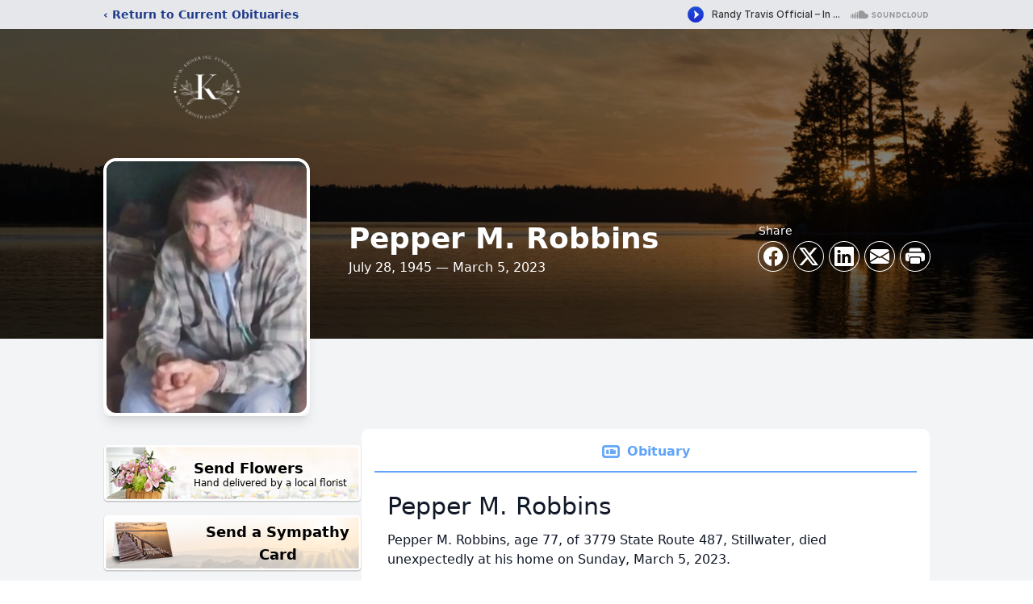

--- FILE ---
content_type: text/html; charset=utf-8
request_url: https://www.google.com/recaptcha/enterprise/anchor?ar=1&k=6Ld-sLMfAAAAACH7LzpDMDsN8KintWzC2Q2xg0ce&co=aHR0cHM6Ly93d3cua3JpbmVyZnVuZXJhbGhvbWVzLmNvbTo0NDM.&hl=en&type=image&v=PoyoqOPhxBO7pBk68S4YbpHZ&theme=light&size=invisible&badge=bottomright&anchor-ms=20000&execute-ms=30000&cb=po4jgb57z7c4
body_size: 48966
content:
<!DOCTYPE HTML><html dir="ltr" lang="en"><head><meta http-equiv="Content-Type" content="text/html; charset=UTF-8">
<meta http-equiv="X-UA-Compatible" content="IE=edge">
<title>reCAPTCHA</title>
<style type="text/css">
/* cyrillic-ext */
@font-face {
  font-family: 'Roboto';
  font-style: normal;
  font-weight: 400;
  font-stretch: 100%;
  src: url(//fonts.gstatic.com/s/roboto/v48/KFO7CnqEu92Fr1ME7kSn66aGLdTylUAMa3GUBHMdazTgWw.woff2) format('woff2');
  unicode-range: U+0460-052F, U+1C80-1C8A, U+20B4, U+2DE0-2DFF, U+A640-A69F, U+FE2E-FE2F;
}
/* cyrillic */
@font-face {
  font-family: 'Roboto';
  font-style: normal;
  font-weight: 400;
  font-stretch: 100%;
  src: url(//fonts.gstatic.com/s/roboto/v48/KFO7CnqEu92Fr1ME7kSn66aGLdTylUAMa3iUBHMdazTgWw.woff2) format('woff2');
  unicode-range: U+0301, U+0400-045F, U+0490-0491, U+04B0-04B1, U+2116;
}
/* greek-ext */
@font-face {
  font-family: 'Roboto';
  font-style: normal;
  font-weight: 400;
  font-stretch: 100%;
  src: url(//fonts.gstatic.com/s/roboto/v48/KFO7CnqEu92Fr1ME7kSn66aGLdTylUAMa3CUBHMdazTgWw.woff2) format('woff2');
  unicode-range: U+1F00-1FFF;
}
/* greek */
@font-face {
  font-family: 'Roboto';
  font-style: normal;
  font-weight: 400;
  font-stretch: 100%;
  src: url(//fonts.gstatic.com/s/roboto/v48/KFO7CnqEu92Fr1ME7kSn66aGLdTylUAMa3-UBHMdazTgWw.woff2) format('woff2');
  unicode-range: U+0370-0377, U+037A-037F, U+0384-038A, U+038C, U+038E-03A1, U+03A3-03FF;
}
/* math */
@font-face {
  font-family: 'Roboto';
  font-style: normal;
  font-weight: 400;
  font-stretch: 100%;
  src: url(//fonts.gstatic.com/s/roboto/v48/KFO7CnqEu92Fr1ME7kSn66aGLdTylUAMawCUBHMdazTgWw.woff2) format('woff2');
  unicode-range: U+0302-0303, U+0305, U+0307-0308, U+0310, U+0312, U+0315, U+031A, U+0326-0327, U+032C, U+032F-0330, U+0332-0333, U+0338, U+033A, U+0346, U+034D, U+0391-03A1, U+03A3-03A9, U+03B1-03C9, U+03D1, U+03D5-03D6, U+03F0-03F1, U+03F4-03F5, U+2016-2017, U+2034-2038, U+203C, U+2040, U+2043, U+2047, U+2050, U+2057, U+205F, U+2070-2071, U+2074-208E, U+2090-209C, U+20D0-20DC, U+20E1, U+20E5-20EF, U+2100-2112, U+2114-2115, U+2117-2121, U+2123-214F, U+2190, U+2192, U+2194-21AE, U+21B0-21E5, U+21F1-21F2, U+21F4-2211, U+2213-2214, U+2216-22FF, U+2308-230B, U+2310, U+2319, U+231C-2321, U+2336-237A, U+237C, U+2395, U+239B-23B7, U+23D0, U+23DC-23E1, U+2474-2475, U+25AF, U+25B3, U+25B7, U+25BD, U+25C1, U+25CA, U+25CC, U+25FB, U+266D-266F, U+27C0-27FF, U+2900-2AFF, U+2B0E-2B11, U+2B30-2B4C, U+2BFE, U+3030, U+FF5B, U+FF5D, U+1D400-1D7FF, U+1EE00-1EEFF;
}
/* symbols */
@font-face {
  font-family: 'Roboto';
  font-style: normal;
  font-weight: 400;
  font-stretch: 100%;
  src: url(//fonts.gstatic.com/s/roboto/v48/KFO7CnqEu92Fr1ME7kSn66aGLdTylUAMaxKUBHMdazTgWw.woff2) format('woff2');
  unicode-range: U+0001-000C, U+000E-001F, U+007F-009F, U+20DD-20E0, U+20E2-20E4, U+2150-218F, U+2190, U+2192, U+2194-2199, U+21AF, U+21E6-21F0, U+21F3, U+2218-2219, U+2299, U+22C4-22C6, U+2300-243F, U+2440-244A, U+2460-24FF, U+25A0-27BF, U+2800-28FF, U+2921-2922, U+2981, U+29BF, U+29EB, U+2B00-2BFF, U+4DC0-4DFF, U+FFF9-FFFB, U+10140-1018E, U+10190-1019C, U+101A0, U+101D0-101FD, U+102E0-102FB, U+10E60-10E7E, U+1D2C0-1D2D3, U+1D2E0-1D37F, U+1F000-1F0FF, U+1F100-1F1AD, U+1F1E6-1F1FF, U+1F30D-1F30F, U+1F315, U+1F31C, U+1F31E, U+1F320-1F32C, U+1F336, U+1F378, U+1F37D, U+1F382, U+1F393-1F39F, U+1F3A7-1F3A8, U+1F3AC-1F3AF, U+1F3C2, U+1F3C4-1F3C6, U+1F3CA-1F3CE, U+1F3D4-1F3E0, U+1F3ED, U+1F3F1-1F3F3, U+1F3F5-1F3F7, U+1F408, U+1F415, U+1F41F, U+1F426, U+1F43F, U+1F441-1F442, U+1F444, U+1F446-1F449, U+1F44C-1F44E, U+1F453, U+1F46A, U+1F47D, U+1F4A3, U+1F4B0, U+1F4B3, U+1F4B9, U+1F4BB, U+1F4BF, U+1F4C8-1F4CB, U+1F4D6, U+1F4DA, U+1F4DF, U+1F4E3-1F4E6, U+1F4EA-1F4ED, U+1F4F7, U+1F4F9-1F4FB, U+1F4FD-1F4FE, U+1F503, U+1F507-1F50B, U+1F50D, U+1F512-1F513, U+1F53E-1F54A, U+1F54F-1F5FA, U+1F610, U+1F650-1F67F, U+1F687, U+1F68D, U+1F691, U+1F694, U+1F698, U+1F6AD, U+1F6B2, U+1F6B9-1F6BA, U+1F6BC, U+1F6C6-1F6CF, U+1F6D3-1F6D7, U+1F6E0-1F6EA, U+1F6F0-1F6F3, U+1F6F7-1F6FC, U+1F700-1F7FF, U+1F800-1F80B, U+1F810-1F847, U+1F850-1F859, U+1F860-1F887, U+1F890-1F8AD, U+1F8B0-1F8BB, U+1F8C0-1F8C1, U+1F900-1F90B, U+1F93B, U+1F946, U+1F984, U+1F996, U+1F9E9, U+1FA00-1FA6F, U+1FA70-1FA7C, U+1FA80-1FA89, U+1FA8F-1FAC6, U+1FACE-1FADC, U+1FADF-1FAE9, U+1FAF0-1FAF8, U+1FB00-1FBFF;
}
/* vietnamese */
@font-face {
  font-family: 'Roboto';
  font-style: normal;
  font-weight: 400;
  font-stretch: 100%;
  src: url(//fonts.gstatic.com/s/roboto/v48/KFO7CnqEu92Fr1ME7kSn66aGLdTylUAMa3OUBHMdazTgWw.woff2) format('woff2');
  unicode-range: U+0102-0103, U+0110-0111, U+0128-0129, U+0168-0169, U+01A0-01A1, U+01AF-01B0, U+0300-0301, U+0303-0304, U+0308-0309, U+0323, U+0329, U+1EA0-1EF9, U+20AB;
}
/* latin-ext */
@font-face {
  font-family: 'Roboto';
  font-style: normal;
  font-weight: 400;
  font-stretch: 100%;
  src: url(//fonts.gstatic.com/s/roboto/v48/KFO7CnqEu92Fr1ME7kSn66aGLdTylUAMa3KUBHMdazTgWw.woff2) format('woff2');
  unicode-range: U+0100-02BA, U+02BD-02C5, U+02C7-02CC, U+02CE-02D7, U+02DD-02FF, U+0304, U+0308, U+0329, U+1D00-1DBF, U+1E00-1E9F, U+1EF2-1EFF, U+2020, U+20A0-20AB, U+20AD-20C0, U+2113, U+2C60-2C7F, U+A720-A7FF;
}
/* latin */
@font-face {
  font-family: 'Roboto';
  font-style: normal;
  font-weight: 400;
  font-stretch: 100%;
  src: url(//fonts.gstatic.com/s/roboto/v48/KFO7CnqEu92Fr1ME7kSn66aGLdTylUAMa3yUBHMdazQ.woff2) format('woff2');
  unicode-range: U+0000-00FF, U+0131, U+0152-0153, U+02BB-02BC, U+02C6, U+02DA, U+02DC, U+0304, U+0308, U+0329, U+2000-206F, U+20AC, U+2122, U+2191, U+2193, U+2212, U+2215, U+FEFF, U+FFFD;
}
/* cyrillic-ext */
@font-face {
  font-family: 'Roboto';
  font-style: normal;
  font-weight: 500;
  font-stretch: 100%;
  src: url(//fonts.gstatic.com/s/roboto/v48/KFO7CnqEu92Fr1ME7kSn66aGLdTylUAMa3GUBHMdazTgWw.woff2) format('woff2');
  unicode-range: U+0460-052F, U+1C80-1C8A, U+20B4, U+2DE0-2DFF, U+A640-A69F, U+FE2E-FE2F;
}
/* cyrillic */
@font-face {
  font-family: 'Roboto';
  font-style: normal;
  font-weight: 500;
  font-stretch: 100%;
  src: url(//fonts.gstatic.com/s/roboto/v48/KFO7CnqEu92Fr1ME7kSn66aGLdTylUAMa3iUBHMdazTgWw.woff2) format('woff2');
  unicode-range: U+0301, U+0400-045F, U+0490-0491, U+04B0-04B1, U+2116;
}
/* greek-ext */
@font-face {
  font-family: 'Roboto';
  font-style: normal;
  font-weight: 500;
  font-stretch: 100%;
  src: url(//fonts.gstatic.com/s/roboto/v48/KFO7CnqEu92Fr1ME7kSn66aGLdTylUAMa3CUBHMdazTgWw.woff2) format('woff2');
  unicode-range: U+1F00-1FFF;
}
/* greek */
@font-face {
  font-family: 'Roboto';
  font-style: normal;
  font-weight: 500;
  font-stretch: 100%;
  src: url(//fonts.gstatic.com/s/roboto/v48/KFO7CnqEu92Fr1ME7kSn66aGLdTylUAMa3-UBHMdazTgWw.woff2) format('woff2');
  unicode-range: U+0370-0377, U+037A-037F, U+0384-038A, U+038C, U+038E-03A1, U+03A3-03FF;
}
/* math */
@font-face {
  font-family: 'Roboto';
  font-style: normal;
  font-weight: 500;
  font-stretch: 100%;
  src: url(//fonts.gstatic.com/s/roboto/v48/KFO7CnqEu92Fr1ME7kSn66aGLdTylUAMawCUBHMdazTgWw.woff2) format('woff2');
  unicode-range: U+0302-0303, U+0305, U+0307-0308, U+0310, U+0312, U+0315, U+031A, U+0326-0327, U+032C, U+032F-0330, U+0332-0333, U+0338, U+033A, U+0346, U+034D, U+0391-03A1, U+03A3-03A9, U+03B1-03C9, U+03D1, U+03D5-03D6, U+03F0-03F1, U+03F4-03F5, U+2016-2017, U+2034-2038, U+203C, U+2040, U+2043, U+2047, U+2050, U+2057, U+205F, U+2070-2071, U+2074-208E, U+2090-209C, U+20D0-20DC, U+20E1, U+20E5-20EF, U+2100-2112, U+2114-2115, U+2117-2121, U+2123-214F, U+2190, U+2192, U+2194-21AE, U+21B0-21E5, U+21F1-21F2, U+21F4-2211, U+2213-2214, U+2216-22FF, U+2308-230B, U+2310, U+2319, U+231C-2321, U+2336-237A, U+237C, U+2395, U+239B-23B7, U+23D0, U+23DC-23E1, U+2474-2475, U+25AF, U+25B3, U+25B7, U+25BD, U+25C1, U+25CA, U+25CC, U+25FB, U+266D-266F, U+27C0-27FF, U+2900-2AFF, U+2B0E-2B11, U+2B30-2B4C, U+2BFE, U+3030, U+FF5B, U+FF5D, U+1D400-1D7FF, U+1EE00-1EEFF;
}
/* symbols */
@font-face {
  font-family: 'Roboto';
  font-style: normal;
  font-weight: 500;
  font-stretch: 100%;
  src: url(//fonts.gstatic.com/s/roboto/v48/KFO7CnqEu92Fr1ME7kSn66aGLdTylUAMaxKUBHMdazTgWw.woff2) format('woff2');
  unicode-range: U+0001-000C, U+000E-001F, U+007F-009F, U+20DD-20E0, U+20E2-20E4, U+2150-218F, U+2190, U+2192, U+2194-2199, U+21AF, U+21E6-21F0, U+21F3, U+2218-2219, U+2299, U+22C4-22C6, U+2300-243F, U+2440-244A, U+2460-24FF, U+25A0-27BF, U+2800-28FF, U+2921-2922, U+2981, U+29BF, U+29EB, U+2B00-2BFF, U+4DC0-4DFF, U+FFF9-FFFB, U+10140-1018E, U+10190-1019C, U+101A0, U+101D0-101FD, U+102E0-102FB, U+10E60-10E7E, U+1D2C0-1D2D3, U+1D2E0-1D37F, U+1F000-1F0FF, U+1F100-1F1AD, U+1F1E6-1F1FF, U+1F30D-1F30F, U+1F315, U+1F31C, U+1F31E, U+1F320-1F32C, U+1F336, U+1F378, U+1F37D, U+1F382, U+1F393-1F39F, U+1F3A7-1F3A8, U+1F3AC-1F3AF, U+1F3C2, U+1F3C4-1F3C6, U+1F3CA-1F3CE, U+1F3D4-1F3E0, U+1F3ED, U+1F3F1-1F3F3, U+1F3F5-1F3F7, U+1F408, U+1F415, U+1F41F, U+1F426, U+1F43F, U+1F441-1F442, U+1F444, U+1F446-1F449, U+1F44C-1F44E, U+1F453, U+1F46A, U+1F47D, U+1F4A3, U+1F4B0, U+1F4B3, U+1F4B9, U+1F4BB, U+1F4BF, U+1F4C8-1F4CB, U+1F4D6, U+1F4DA, U+1F4DF, U+1F4E3-1F4E6, U+1F4EA-1F4ED, U+1F4F7, U+1F4F9-1F4FB, U+1F4FD-1F4FE, U+1F503, U+1F507-1F50B, U+1F50D, U+1F512-1F513, U+1F53E-1F54A, U+1F54F-1F5FA, U+1F610, U+1F650-1F67F, U+1F687, U+1F68D, U+1F691, U+1F694, U+1F698, U+1F6AD, U+1F6B2, U+1F6B9-1F6BA, U+1F6BC, U+1F6C6-1F6CF, U+1F6D3-1F6D7, U+1F6E0-1F6EA, U+1F6F0-1F6F3, U+1F6F7-1F6FC, U+1F700-1F7FF, U+1F800-1F80B, U+1F810-1F847, U+1F850-1F859, U+1F860-1F887, U+1F890-1F8AD, U+1F8B0-1F8BB, U+1F8C0-1F8C1, U+1F900-1F90B, U+1F93B, U+1F946, U+1F984, U+1F996, U+1F9E9, U+1FA00-1FA6F, U+1FA70-1FA7C, U+1FA80-1FA89, U+1FA8F-1FAC6, U+1FACE-1FADC, U+1FADF-1FAE9, U+1FAF0-1FAF8, U+1FB00-1FBFF;
}
/* vietnamese */
@font-face {
  font-family: 'Roboto';
  font-style: normal;
  font-weight: 500;
  font-stretch: 100%;
  src: url(//fonts.gstatic.com/s/roboto/v48/KFO7CnqEu92Fr1ME7kSn66aGLdTylUAMa3OUBHMdazTgWw.woff2) format('woff2');
  unicode-range: U+0102-0103, U+0110-0111, U+0128-0129, U+0168-0169, U+01A0-01A1, U+01AF-01B0, U+0300-0301, U+0303-0304, U+0308-0309, U+0323, U+0329, U+1EA0-1EF9, U+20AB;
}
/* latin-ext */
@font-face {
  font-family: 'Roboto';
  font-style: normal;
  font-weight: 500;
  font-stretch: 100%;
  src: url(//fonts.gstatic.com/s/roboto/v48/KFO7CnqEu92Fr1ME7kSn66aGLdTylUAMa3KUBHMdazTgWw.woff2) format('woff2');
  unicode-range: U+0100-02BA, U+02BD-02C5, U+02C7-02CC, U+02CE-02D7, U+02DD-02FF, U+0304, U+0308, U+0329, U+1D00-1DBF, U+1E00-1E9F, U+1EF2-1EFF, U+2020, U+20A0-20AB, U+20AD-20C0, U+2113, U+2C60-2C7F, U+A720-A7FF;
}
/* latin */
@font-face {
  font-family: 'Roboto';
  font-style: normal;
  font-weight: 500;
  font-stretch: 100%;
  src: url(//fonts.gstatic.com/s/roboto/v48/KFO7CnqEu92Fr1ME7kSn66aGLdTylUAMa3yUBHMdazQ.woff2) format('woff2');
  unicode-range: U+0000-00FF, U+0131, U+0152-0153, U+02BB-02BC, U+02C6, U+02DA, U+02DC, U+0304, U+0308, U+0329, U+2000-206F, U+20AC, U+2122, U+2191, U+2193, U+2212, U+2215, U+FEFF, U+FFFD;
}
/* cyrillic-ext */
@font-face {
  font-family: 'Roboto';
  font-style: normal;
  font-weight: 900;
  font-stretch: 100%;
  src: url(//fonts.gstatic.com/s/roboto/v48/KFO7CnqEu92Fr1ME7kSn66aGLdTylUAMa3GUBHMdazTgWw.woff2) format('woff2');
  unicode-range: U+0460-052F, U+1C80-1C8A, U+20B4, U+2DE0-2DFF, U+A640-A69F, U+FE2E-FE2F;
}
/* cyrillic */
@font-face {
  font-family: 'Roboto';
  font-style: normal;
  font-weight: 900;
  font-stretch: 100%;
  src: url(//fonts.gstatic.com/s/roboto/v48/KFO7CnqEu92Fr1ME7kSn66aGLdTylUAMa3iUBHMdazTgWw.woff2) format('woff2');
  unicode-range: U+0301, U+0400-045F, U+0490-0491, U+04B0-04B1, U+2116;
}
/* greek-ext */
@font-face {
  font-family: 'Roboto';
  font-style: normal;
  font-weight: 900;
  font-stretch: 100%;
  src: url(//fonts.gstatic.com/s/roboto/v48/KFO7CnqEu92Fr1ME7kSn66aGLdTylUAMa3CUBHMdazTgWw.woff2) format('woff2');
  unicode-range: U+1F00-1FFF;
}
/* greek */
@font-face {
  font-family: 'Roboto';
  font-style: normal;
  font-weight: 900;
  font-stretch: 100%;
  src: url(//fonts.gstatic.com/s/roboto/v48/KFO7CnqEu92Fr1ME7kSn66aGLdTylUAMa3-UBHMdazTgWw.woff2) format('woff2');
  unicode-range: U+0370-0377, U+037A-037F, U+0384-038A, U+038C, U+038E-03A1, U+03A3-03FF;
}
/* math */
@font-face {
  font-family: 'Roboto';
  font-style: normal;
  font-weight: 900;
  font-stretch: 100%;
  src: url(//fonts.gstatic.com/s/roboto/v48/KFO7CnqEu92Fr1ME7kSn66aGLdTylUAMawCUBHMdazTgWw.woff2) format('woff2');
  unicode-range: U+0302-0303, U+0305, U+0307-0308, U+0310, U+0312, U+0315, U+031A, U+0326-0327, U+032C, U+032F-0330, U+0332-0333, U+0338, U+033A, U+0346, U+034D, U+0391-03A1, U+03A3-03A9, U+03B1-03C9, U+03D1, U+03D5-03D6, U+03F0-03F1, U+03F4-03F5, U+2016-2017, U+2034-2038, U+203C, U+2040, U+2043, U+2047, U+2050, U+2057, U+205F, U+2070-2071, U+2074-208E, U+2090-209C, U+20D0-20DC, U+20E1, U+20E5-20EF, U+2100-2112, U+2114-2115, U+2117-2121, U+2123-214F, U+2190, U+2192, U+2194-21AE, U+21B0-21E5, U+21F1-21F2, U+21F4-2211, U+2213-2214, U+2216-22FF, U+2308-230B, U+2310, U+2319, U+231C-2321, U+2336-237A, U+237C, U+2395, U+239B-23B7, U+23D0, U+23DC-23E1, U+2474-2475, U+25AF, U+25B3, U+25B7, U+25BD, U+25C1, U+25CA, U+25CC, U+25FB, U+266D-266F, U+27C0-27FF, U+2900-2AFF, U+2B0E-2B11, U+2B30-2B4C, U+2BFE, U+3030, U+FF5B, U+FF5D, U+1D400-1D7FF, U+1EE00-1EEFF;
}
/* symbols */
@font-face {
  font-family: 'Roboto';
  font-style: normal;
  font-weight: 900;
  font-stretch: 100%;
  src: url(//fonts.gstatic.com/s/roboto/v48/KFO7CnqEu92Fr1ME7kSn66aGLdTylUAMaxKUBHMdazTgWw.woff2) format('woff2');
  unicode-range: U+0001-000C, U+000E-001F, U+007F-009F, U+20DD-20E0, U+20E2-20E4, U+2150-218F, U+2190, U+2192, U+2194-2199, U+21AF, U+21E6-21F0, U+21F3, U+2218-2219, U+2299, U+22C4-22C6, U+2300-243F, U+2440-244A, U+2460-24FF, U+25A0-27BF, U+2800-28FF, U+2921-2922, U+2981, U+29BF, U+29EB, U+2B00-2BFF, U+4DC0-4DFF, U+FFF9-FFFB, U+10140-1018E, U+10190-1019C, U+101A0, U+101D0-101FD, U+102E0-102FB, U+10E60-10E7E, U+1D2C0-1D2D3, U+1D2E0-1D37F, U+1F000-1F0FF, U+1F100-1F1AD, U+1F1E6-1F1FF, U+1F30D-1F30F, U+1F315, U+1F31C, U+1F31E, U+1F320-1F32C, U+1F336, U+1F378, U+1F37D, U+1F382, U+1F393-1F39F, U+1F3A7-1F3A8, U+1F3AC-1F3AF, U+1F3C2, U+1F3C4-1F3C6, U+1F3CA-1F3CE, U+1F3D4-1F3E0, U+1F3ED, U+1F3F1-1F3F3, U+1F3F5-1F3F7, U+1F408, U+1F415, U+1F41F, U+1F426, U+1F43F, U+1F441-1F442, U+1F444, U+1F446-1F449, U+1F44C-1F44E, U+1F453, U+1F46A, U+1F47D, U+1F4A3, U+1F4B0, U+1F4B3, U+1F4B9, U+1F4BB, U+1F4BF, U+1F4C8-1F4CB, U+1F4D6, U+1F4DA, U+1F4DF, U+1F4E3-1F4E6, U+1F4EA-1F4ED, U+1F4F7, U+1F4F9-1F4FB, U+1F4FD-1F4FE, U+1F503, U+1F507-1F50B, U+1F50D, U+1F512-1F513, U+1F53E-1F54A, U+1F54F-1F5FA, U+1F610, U+1F650-1F67F, U+1F687, U+1F68D, U+1F691, U+1F694, U+1F698, U+1F6AD, U+1F6B2, U+1F6B9-1F6BA, U+1F6BC, U+1F6C6-1F6CF, U+1F6D3-1F6D7, U+1F6E0-1F6EA, U+1F6F0-1F6F3, U+1F6F7-1F6FC, U+1F700-1F7FF, U+1F800-1F80B, U+1F810-1F847, U+1F850-1F859, U+1F860-1F887, U+1F890-1F8AD, U+1F8B0-1F8BB, U+1F8C0-1F8C1, U+1F900-1F90B, U+1F93B, U+1F946, U+1F984, U+1F996, U+1F9E9, U+1FA00-1FA6F, U+1FA70-1FA7C, U+1FA80-1FA89, U+1FA8F-1FAC6, U+1FACE-1FADC, U+1FADF-1FAE9, U+1FAF0-1FAF8, U+1FB00-1FBFF;
}
/* vietnamese */
@font-face {
  font-family: 'Roboto';
  font-style: normal;
  font-weight: 900;
  font-stretch: 100%;
  src: url(//fonts.gstatic.com/s/roboto/v48/KFO7CnqEu92Fr1ME7kSn66aGLdTylUAMa3OUBHMdazTgWw.woff2) format('woff2');
  unicode-range: U+0102-0103, U+0110-0111, U+0128-0129, U+0168-0169, U+01A0-01A1, U+01AF-01B0, U+0300-0301, U+0303-0304, U+0308-0309, U+0323, U+0329, U+1EA0-1EF9, U+20AB;
}
/* latin-ext */
@font-face {
  font-family: 'Roboto';
  font-style: normal;
  font-weight: 900;
  font-stretch: 100%;
  src: url(//fonts.gstatic.com/s/roboto/v48/KFO7CnqEu92Fr1ME7kSn66aGLdTylUAMa3KUBHMdazTgWw.woff2) format('woff2');
  unicode-range: U+0100-02BA, U+02BD-02C5, U+02C7-02CC, U+02CE-02D7, U+02DD-02FF, U+0304, U+0308, U+0329, U+1D00-1DBF, U+1E00-1E9F, U+1EF2-1EFF, U+2020, U+20A0-20AB, U+20AD-20C0, U+2113, U+2C60-2C7F, U+A720-A7FF;
}
/* latin */
@font-face {
  font-family: 'Roboto';
  font-style: normal;
  font-weight: 900;
  font-stretch: 100%;
  src: url(//fonts.gstatic.com/s/roboto/v48/KFO7CnqEu92Fr1ME7kSn66aGLdTylUAMa3yUBHMdazQ.woff2) format('woff2');
  unicode-range: U+0000-00FF, U+0131, U+0152-0153, U+02BB-02BC, U+02C6, U+02DA, U+02DC, U+0304, U+0308, U+0329, U+2000-206F, U+20AC, U+2122, U+2191, U+2193, U+2212, U+2215, U+FEFF, U+FFFD;
}

</style>
<link rel="stylesheet" type="text/css" href="https://www.gstatic.com/recaptcha/releases/PoyoqOPhxBO7pBk68S4YbpHZ/styles__ltr.css">
<script nonce="fLlELjnPNaHXwSl83dezqw" type="text/javascript">window['__recaptcha_api'] = 'https://www.google.com/recaptcha/enterprise/';</script>
<script type="text/javascript" src="https://www.gstatic.com/recaptcha/releases/PoyoqOPhxBO7pBk68S4YbpHZ/recaptcha__en.js" nonce="fLlELjnPNaHXwSl83dezqw">
      
    </script></head>
<body><div id="rc-anchor-alert" class="rc-anchor-alert"></div>
<input type="hidden" id="recaptcha-token" value="[base64]">
<script type="text/javascript" nonce="fLlELjnPNaHXwSl83dezqw">
      recaptcha.anchor.Main.init("[\x22ainput\x22,[\x22bgdata\x22,\x22\x22,\[base64]/[base64]/[base64]/ZyhXLGgpOnEoW04sMjEsbF0sVywwKSxoKSxmYWxzZSxmYWxzZSl9Y2F0Y2goayl7RygzNTgsVyk/[base64]/[base64]/[base64]/[base64]/[base64]/[base64]/[base64]/bmV3IEJbT10oRFswXSk6dz09Mj9uZXcgQltPXShEWzBdLERbMV0pOnc9PTM/bmV3IEJbT10oRFswXSxEWzFdLERbMl0pOnc9PTQ/[base64]/[base64]/[base64]/[base64]/[base64]\\u003d\x22,\[base64]\\u003d\\u003d\x22,\x22wooAbMKdYcKzMTDDk2DDmsKvOMOGa8O6c8KQUnFxw6o2wosYw7JFcsOpw6fCqU3DoMOTw4PCn8Kcw6DCi8KMw4jCnMOgw7/[base64]/MHfDjyvClAHCosOlIcKRR1IvEGHChMOYCFnDtsOuw5vDqMOlDQAfwqfDhTPDh8K8w75Uw5oqBsKdAMKkYMKHPzfDkn3ChsOqNEhxw7d5woFkwoXDqloTfkcAN8Orw6FhZDHCjcKlYMKmF8Kiw7pfw6PDghfCmknChB/DgMKFAMK8GXptGCxKc8K1CMOwJsOXJ2Q/w5/Ctn/Dq8OGQsKFwrDCu8OzwrptSsK8wo3CggzCtMKBwoXCsRV7wplew6jCrsKAw6DCim3DtiU4wrvCqcK6w4IMwqHDoS0ewoTClWxJM8O/LMOnw7hUw6lmw6vCmMOKECFmw6xfw4zCs37DkHXDkVHDk1guw5lyTsKmQW/DvAoCdXMwWcKEwrvCmA5lw4rDmsO7w5zDgGFHNWQ0w7zDomHDpUUvND5fTsKjwrwEesOWw7TDhAsDJsOQwrvCpsKyc8OfDMOjwphKUMOsHRgJWMOyw7XCvMKhwrFrw6IBX37CtzbDv8KAw6PDrcOhIyNRYWoMA1XDjW/Cpi/[base64]/[base64]/[base64]/DgBPDoTrCp8K/w5vDssK+AFzClDciwodlw5NnwpdKw7lkQsKJI2lVOXjCuMK6w5lSw7AXI8KZwoB8w77DgVvCv8O1csKpw5/Cs8KMFsKMw43CtMO5X8OWW8OZw47DlsKZwrYiw7U/[base64]/DtsOKwrPCo8OqwpnDu8OxIMKTwpRzwq49wo91w5vCmxwMw6TCmALDlWDDnhZybMO7wqIcw6g7OcO0wrrDpsK3ehvCmQwdWynCtMO+HsKZwpjDiUHCrEJKTcKXw4NVw4ZKGgERw6nDq8KOSsOfSsOswqpNwpXCv0nDgcKCDibDojvCpMOmwqVSPjjCgkpDwqYWw6g/LRzDmsOmw6lnEXfChsKSXSvDnUQvwr7CmwzCsk3DpDUfwqHDpibDvRp6F0Nqw5vCihfCmcKSKTxob8OTEFjCqcO6w6DDqSzDn8KFemhNw4JWwp4ReSnCpgnDscObw6g5w4LCmg7DkiwiwqbDkSloDEAUw5s1w5DDgMOKw6dsw7tufsKWXiQaLyJBaGvCm8O/w7kdwqI0w7HCicOpN8OdasKAKDjCrTTDhsK4UkcOTmlIwqMJEDvChcORRsKPwq/Cuk3CucKDw4TCksKrwo7DpjnCgMKrTEvDgMKCwqrDjsKbw7rDvMKpYgrCgXbDs8OKw5DDjsOQQcKVw73DkEoSfB4/XMO1eUYhNsOYPcOpV150wpjCnsO/YsKSeh4/[base64]/[base64]/DgwotQgIoDBRFw4DDmzNHLyEJRsKcw4gKw5rCp8OsQMOuwqFOGsKZMMKCL2krw6/CvAbDjsKMw4XChH/[base64]/Dg8O8w4lmMcOiwpnDqGAODsKuMGnClz/CtU0xw53CuMKFMAlXw4jClBbCvsO9YMKKw54nw6YEw7w8DMOMDcK6w7zDisK+LA9cw5DDucKpw7YkdcO/w5XDiwLCiMOow78Tw4jDvcKPwq3CusK5w6zDnsKtw4Fdw7nDmcOaRGsXZMK+w6bDqsOvw5QKPmcwwqRlHmLCvi7DhsKIw5fCo8KmeMKrUVHDiXUxwrciw6paw5rDlzvDsMOmRDDDpknCvsK/wrbDvUbDj0XCs8O9wqJBBQnCj3d2wpBmw6lcw7lbMcOfLSxawrvCoMKJw6LCrwDCqB/DuknCr3nCtTZUdcOjWlFsHcKiwq/CkiUjw6vDuVTDo8KrdcKZM2bCisKtwqbDvXjDq0MYwo/CjQ8SXU9wwqFSIcOFOsK4w47CvjjCn0zCm8K2VsKyOS98bUEow4/DocKRw6zCmE9iWw/Dszp2D8ObXgxvOzvDlEPDrw49wq4iwqQqecKVwpYxw45GwpF4eMObfTEoBC3Cm0jCsBssWiwbZhrDqcKewogvw6jDq8O/[base64]/[base64]/[base64]/CshDConPChHbCm8OHeizDlsOfNMKqw7ggZcKqHRDCtsKRPSEgesKPOyllw7tpR8K9XgvDlcOowoTDggBnfsKtQBkXwrEJw5fCqMOyDMK7eMOtwrsHw5bDkMKKw73Dhn4DMsO9wqVdwqbDi3o1w5/DsxzCrcKhwqIww4zDuU3DgGZSw6Z1E8KPw57CpRDDlMO/wqXCrcO8w4g2CMKEwqcjDcK3esK6TMKswoXDnS0gw4EGYV0NMWMlYWPDmsKjDSLDtcKwRsOqw6fCpz7DucK1fDs/BMK2UWJKEcO4LWjDtiMbG8KDw7/[base64]/[base64]/RcOaw5nDuzUJKcOKwp3CpCV8G8O/[base64]/VsOWQx5iw7NxwoHCu2Izw5jCncKOFHAoBBzCjXvDisOVwozCvsOwwr5bKxURw4rDlXjCpMKUATh3wrnCksOow40POwcdw6LCmQXDn8K2wpBycMKTaMOdw6PDqyvCr8KdwrlEw4xgG8OGwptPEsKcwobDrMKrwpHDqU/CgMK3w5kWwqVUw5wyUMOzwo1ywrfCkUFhWVjCpsKAw6kiemYyw5rDpiLCmcKhw50Jw6XDqDXDnFthTBTDnlfDuT0qPFzCjHbCk8Kbwp/[base64]/[base64]/[base64]/CmMOwZsKzKn/[base64]/[base64]/DvsKzNcKjNsKnGSDChw3CrMK/w7/DrMOZwph7wrzCosKAw6/[base64]/OsOrVsO/wp4Uw7XDrk52w40iWMOnw7zCm8OzaQ4Uw6XCrMOeWcKOXUE/wplCUsOmwrpqJsKDKMOcwpkBw6vDs10YK8K3HMKKPEbDrMO8AcOVw4bChg0fFlNZBlgEKyETw5TDnQFvSMKVw5rCi8O1w7fDr8OwR8OzwoPDicOGwo/[base64]/DhyPCtMKbw7J+SE3Cn8KDTlLCngE6w7lqCCJKDzgbwoDDi8Oawr3CrsOQw7nDr3nCuEBuB8OXw4BjD8KXbRzCkTsuwrDCssOAw5jDrMOGw7nCkzfCtzfCqsO1wptzw7/DhMOpXjkWUMOZwp3DkzbDnBDCrDLCicK6PhRKOkIbQklhw5kDw5pzwo3Ci8KpwpVLw4HDi17CqSTDrDocB8KzDjBiGsKoMMKJwpDCvMK+U1B0w5XDjMK5wqsUw4XDhcKhSWbDgMKjTFzDgkEdw70STsO2RxVawqMCw4pZwpbDlGzCnSVswr/Dp8KQwoEVBMOgw4zDicKTwpXDuEbCnTxXVEnCgMOmYg8bwrtbwplDw7PDoBFaNsKRe30felvCg8KFwqjDuUZOwpNyPkY7XBtRw5lOKhIlwrJ8w6wMZTJQwq/CmMKEw5bCmcOdwqUyFcKqwovDnsKYLDvDjlvCisOkBMOJdsOhwrfDisO2WARMTnXCvnwbOMOLX8Knb0YHXHgRwqwvwq7CisK/ZScyEsKTwrHDh8OHCsOewrLDqsK2MG7DoHx8w4wqAW1hw55Ww5LCu8KhA8KaYzsze8Kvw40/Q1VGBXnDjMOGw60tw47DliTDngUBL3p/wpx1wrHDrMOkwo8FworCvzbCl8O3M8OtwqXDvcOaZT/DlzPDmcOswr0LbVcZw4V8wr9ww4LDjGvDiTIPAcOgdzx+wpXChhfCvMKyN8K7KsOJAMO4w7/DlsKRw5hNDihtw6vDiMO0w5HDvcKOw4YOO8K7ecOfw7t4wqDDk1XCoMKEwpHDm2HCt0t2MhTCqsKBw5EUw7jDjEfCi8O1YsKJEcKjw7XDr8Ojw4Vewp/CuS/Cj8K1w6PClXXCn8OnI8K8F8O3TifCpMKbYsOjE0Rtwod8w5DDpVXDr8O4w69rwrwNb050w6fCusOXw6HDjcOswoTDkcKZw6okwohQOcKzTsOIw6vCjsKSw5PDr8KgwrYlw4XDmndwYGgqXMOzw4A0w4/CgijDuArDlcKCwpzDtTLCisKewpVww67CmnDDph81w6MXNMO8c8OLRXjCt8K5wqEXeMKSSRdtXMKLw4Qxw57CsX/CsMOAw78Sd0sNw5hle3RZwr9dZMOMMjLDjsKtbDHCncKXEsKpZD/CokXCicOTw6PCgcK6Oycxw6xVwopPAXsBMMKEH8OXwojCucO+LXPDv8ONwqsIwpo2w4t+w4fCtsKBe8Orw7XDnT7DkV/[base64]/DsmvCmzrCqTLCnMOMW8OPwofCj8OowqXDgcKBw7HDiBMnKMOkJHLDsBo/[base64]/Di2bDoMOdw4o/wp3DsVxiPgBew7rDgm/CvhxZG15PLsOGD8KNb0fCnsOkMExMTWXDqFjDsMORwrkvwpzDucKjwrAjw5Uvw6rDlSDDo8KCQXjChkfCkkccw5HCisK0w7lgV8KBw6rChHcQw5LClMKqw4Imw7PCqllrEsKJaQPDj8KrPsO6wqFkw7psQ2HCusKffibDqWkVwrcOUcK0wq/DsS3DkMKIwrxHwqDDukU8w4Ihw5/Dn0zDmWbCvsOyw5HCmXHDgsKRwqvCl8OZwrg3w6fDhTdvbBFDwoFuIMKrccK6PMOCwqF7UDTClH3Dqj3DsMKLMWTDpMKXwqLCgQ8zw4/ClMOGNwXCmlhIY8KqZi/CgWo4LglREcOHfGAfZRbDq2fDrxTDjMOSw7HCqsOIIsKfakXDicKnOUNSHcOEw51vFkbDh2JiJMKEw5XCsMO4a8OqwojCgWzDmsONwrswwoHDrXfDlcOJw6xRwq4AwoHDh8K4Q8K0w5NjwoXDuXzDiyBNw6TDk1rCugPCpMO1D8O2S8OjHD1/wotww5l0w5DCqyd5RzA6wqgyIsKYMEA7w7zCoFojQTHCnMO3MMOuwq8awqvCt8OjKcKAw6vCt8KUP1PDhcK2PcOywqLDj1p0wr8Mw4zDhsKPbnQZwqXDomYrw5PDrxPCsHIJFX3DpMK/wq3Cty9Sw4bChsOJJFxew5rDqjAzwp/CgVEiw53Ck8OTbcK5w64Rw5Elb8KoNj3Dt8KKecOeXDDDh0FAIEZXAA3Dg0BGQkXDvsOtUFoVw50cwqAPBQwqBMOvw6nDu2/CrMOXWDLCmcK3ECwewrRYwp5nDcKvbcOvwqQHwrzCtMOkw4AOwqVJw68YGiTDnUvCuMKWeFR2w6XDsWzCg8Kcw40KLcOOw6/CuH8vX8K6Cn/Ck8O1ZcO4w4Eiw59Xw49hw40CYMOEQSccwp9qw5nCh8OIS3Qqw7vClUAjL8KXw7HCs8Obw7g2Tm7ChMKuDsOZHjjCl3DDlkTCscKDEzPDsz3ColLDocKhworClGMWDW4OaCwAX8KBTcKYw6HCg0jDsnANw7vCt2BnPVbDlAfDksOHw7fCq2kfZMO+wr4Sw5xiwo/[base64]/Dtm9lOsOQw7fDjlrDiRnDgMKcw7RNwrdMLFBAwqXCs8K0w7vCsAN0w5nDhcKSwqpARWZlwqvDqS3Cvj9Kw6LDmh3DlAlfw4/DiDXCjX4Gw4rCoj/DhcOwBcObY8KVwqHDhCLCvMO2BsOaS3FIwq/[base64]/DkcOwHnleOjAfXsKTwpQRInRxwo8hFQDCl3UZIjhjY1Q5QBXDpsOwwpzCgsOQUsOxMmzCox7Dr8KkWcKaw7PDqigbNRMlwp/[base64]/CtG/[base64]/wqzCkMKTwp/[base64]/wrfDujw6w43DksKjScKLw5UXwqbCh3rDjcK2woHCu8KHcUHDkQjDicKkwrg2wrXDlMKZwox2w6koIHfDhn3CslbDosOPFMK3wqF1GQ/[base64]/wrIvcQ9uQ0Yie8KswrXDkX/CkWZjPDrDvMKpwqzDpMOVwrHDk8K8Jwwnw68DWsOFDGbCnMODw4Fgwp7CocONNsKSwr/DtWBGwovDs8Ohw7o6JRNxw5bDv8KXUT1JbEDDk8OKwp7DrRchM8KswrrDgsOowqnCsMK5MgHCqW3Ds8OcN8OPw6ZmUWYlbBDDokV4woHDpHphV8ObwpLCmMOIDiURwpx7wqrDkx/DjEkvwpARSsOmLwp/w5TDnFnCnQRKXEvCnQ5NU8KpFMO7wpjDmms4wrl1A8OLwrfDj8KhK8KBw7DDvsKJw65dw5cPYsKGwoHDusKoNwZlZcOQKsOkPsO6wp5YWm1Cwoczwoo+XjtfAhTDtRhUB8KPN3kPZR45wo9fDcKvw6zCp8OAEikGw7NJBMKtR8OHwql/MW/DhFcuWcKXVDPDk8OwSsOMw4pxfcKow5/[base64]/DliJ6d2/DqGISYy8rw6XDizXDpTLDqnzChMOAw4jDnsOQJcKjAcOGwrc3WjUYbcKQw43CoMK6fsOmI00lDcOfw6gYw7nDonlYw57Du8O0wqEPwrViw4DCvynDgWLDnELCqsKnTMKkTBhgw5TDmHTDlDkkBXvCnH/CsMOqwobCsMOEe04/[base64]/Ds8OPECxVd1sJw4DCrisOwqzCgsOxwqbClMOcBX/Ds10vAUMXwpzCiMKsX20mwp3Cm8KJW0MeTMKTFjoAw7kDwoxkHMOIw44wwqTDgjrCt8KOOMKUVAU4O1M4JMKxw7wQVcK+woRfwrM3NRgGwpnDrDJiw4vCuBvDn8KWGcOawoZXQ8ODLMOpeMKiwrHDnUg8wpHCg8OzwocuwoXCjcOLw5bCrF/Ci8Ocw7E7OT/DjcOXfEdHDMKAw7YGw7gzHAlAwogfwqdJXW/DlgwbN8KYFcOpccKMwoADw7c6wpbDgDgsT3PDgUIRw61rPCZLNsKkw4XDrDU1b0vDo2/Cg8OfG8OKwqfDmcK+YiU0CwN0bhjDhnbDrkPDoyJCw5l0w5gvwrdRDF8De8KyfjhHw6pGFAPCqMK0LUrCncOMbMKpLsKEw4/Cl8KNwpYyw6dFw6wHccOpL8Omw53DjMO9woQVP8Knw4p+wrPCqcOUH8OVw6ZVwq0LF1Z8D2ZUwqHCmMOpSsK/[base64]/wp3CsQLCqcKew6nCr2TCjTzDrh4uYMOpGk8VM2HDoAd0f2oCwp/[base64]/d0rCoABzSwXDhQnChUtrKsKqWV5nw5HDswfCqcOpwog4w7h/wqXCmsOTw4pyRm7CosOvwo3DkXHDoMOwZ8Kbw7bDuRnCsFrCgcO8w53DtDhJOsKeDQ3CmDHDtsOfw5vCuxgYdlnCiWrCrcK9CcKww7nDjSXCoXzCvQdyw5jDq8K8TWTCpBA6fznCl8O6TMKjTCrDkzfDj8ObAcKIR8Oyw6rDnGMww4LDiMK/PSkaw6bCoRXDgmgMwplrwoLCpFwvMV/[base64]/wophwoDDulUYwrDDtxnDuX3Cr8KcbBnDu2PCnDg3dwnCisKNTGpkw7nDpUrDqD7Dl3Znw7vDuMOawrXDnhB1w4kuQ8OUB8OBw5HDgsOGd8K6b8OnwrfDr8KzAcKgPMOsK8OxwoHCmsK/[base64]/DucO2wpvDoMKkwrcCwqsZPsO9w5hzNFAJw55UNMOhwoVTw5I4KmEQw64lVRHCtsOHKCNIwonDvCnDsMK+wq7CucKXwp7DrcK/E8KlAMKQw7MPHh9LAgnCvcKzZsO7b8KoFcKuwp3DhDTChT7DgnJ8aUxcHcKyfAHDsg3DoHDDl8ObDcO3MsOywpo+fnzDmsOaw6zDicKOH8K1wpJYw6rDvUHDuSRgKlRcwq7DtsOjw5/Cr8Kpwogcw7dAE8KZGHrCosKSw4EpwqTCv03CmBwSw6DDmzhjQcKkw5TChRhPw50zOcKvw515GDVTWihGQMKUM3t0aMOwwphbEXY+w6REwofCo8KGUsO1w6bDkTXDoMKKOsKTwqc0RMKtw4gYw4pQasKfRcKDQXvDuFHDlF7CsMK4ZsONwq15esKyw7EjTMOvdcOAQj/Dm8OnASLDnHLDhMK3eAXCtwxrwq04wqzChcO3OwTDpcK/w4R7wqfCgHLDuGTCgsKqOigLXcKgMMKvwq3Du8KvZMOBXA1ELQ4TwqrCs0zCg8O2wrTCu8O5csKmCijDixliwqXCoMOCwqvDosKXGi/[base64]/[base64]/woTCrGFNw5fDqBTCh2/CkUPDscKPw4Iow6DCssKKGgnCr3fDnkRHN2fDgMO5wpHCsMOYM8Oaw7V9wrrDtj4Pw7XDq2Z7TMKEw4DCnMKgFMOHwocewrzCjcO5bMOCw67CkTHCmsKMDEZuVhIow7HDtjnDl8KpwqArw5jCi8Khwp/CnMK3w5QtLy4iwrIDwr1yIyEJQ8Kfc3DCm0dbCsKAwoRMw6kIwrbCgyrDrcOhBFHCgsKvw6FZwrgZGMKow7rCj15WFcKLwr9FYmHCjwhzwp7DlA3DjMKZJcK2EcKYM8Kaw6oawq3CuMOqAMO+wo3CscOVfj8twpQAwoLDicOFD8O8w79/wqbDlcKIwogxZFjDlsKkR8OwCsOcQU96w5tfW31mwrTDtMKDwox2QcKqIMOoN8KNwpzDn3LCixpQw5/DjMOew7rDnQLCpEstw4sIRkbCjwNtX8Ofw7xBw6LDhcK+WQpYJMKaDsOxwr7Ch8OjwpTDsMOTdH3DsMKRGcKBwrXDlU/CrsKzHBcJwqNIw6/Dr8KIw5cHNcKeUQ/[base64]/[base64]/AsK5b8OawpTDqT84wpFDTxTDu8KkYMOMDsOBw75EwrvCh8OmOlxiY8KFM8OpU8KiC1NQHsKaw6LCgT7DhsOAwo5iDcKVf1o4QMOIworDmMOKFcOjwp89UsODw5AgLkrDl2LDssOnwpxDacKAw45kPy5ewro/I8OCOcOKw7EdScKzNT4twr7DvsKkwpRrwpHDicKaQhDCmGrDqDQVfsKwwroIwrvCmg4NE1oZDUgaw5kYBktyMcOfOAoHAlHDl8OvCcK/w4PDisOyw7zCjRsyMcOVwr7DoR4ZYcOMw6MBSjDCvhVZe0Qsw7/[base64]/[base64]/[base64]/csKCJgVGS8OuHCHDoMOpw4YRw5XDlMK2wrszwoIgwqTDjEDDoHzCg8KFOMKtKxDCvsKSEWDCm8K/NMOww68ew79CVV8Gw4IAAgjCrcKKw6rDuXtpwoNFKMKwDsONZsOawrBIOEpswqDDhsOXJMKWw4fCg8OhMEMNacKqw4PDjcKKwqjDh8O4EVrCq8Ohw7/CqxLDoCfDmQ0qUSLDpsONwo8CX8Kkw7JeAMOgRMOWw50mT3DCpynClUXDrD7DlcOCWlPDkh1zw67DoC3CncOMBHEew7PCvcO5wr15w65tVSleWiJcd8K5w6BZw6k2w7DCoy9vw6U+w7hhwpoxwqzClsKzI8KbHjZoAcKvwr5/K8OHwq/[base64]/DrW5UIXRtw5RICSsAwqZ/RwPDnsKlMRU/C2Yyw6TDnz5lZsK8w4kDw4bDssOUMxFPw6HDkCJ/w5kkGxDCtEpvHMOtw71Fw53CgsOuesOgKyPDh29UwrfCrcKjQ1FTw4/CpksKwprCvAnDucOMwpsUJ8KXwqNGXcO0JxbDtyhNwptIw7AjwqzCgj/Dt8KyPQrDhjTDgAbDpALCqnt3w6ERXlDCpkLCpmU1McOIw4/Dl8KeASnCu0Ryw5TDkMOhwot6FWjDusKMe8KVZsOKwpZjAjLCi8KtKjDDlMK2VXdGEcO1w6XCg0jCpsKVwovDhyHCoDwow6/DtMKsCMKiw4zCrMKOw6fCm3bCkD8ZZsKBMn/[base64]/Ck25PDRzCscKLA8K/wrErQht4PCAufsKRw7hzGsO2MMODb2RDw6zDs8Krwq4+Nk/CnDHCq8KGGD51QMKfGzXCg3nDt0FLUDMdw6vCqMKrwrHCp3nDpsOFwrovBcKdw7LClmDCtMKudsKvw60zNMK9w6zDkH7DuTTClMKfwqzCo0vDqsO0YcK9w6fClUESFsKuwoc/McOZcBRCe8Kaw4wowqJgw6vDsUEkwofCgW5jQyQHc8KDXXQeEAfDjVAPDBdOHHEJZzvDnjnDiA7CgxPCu8K9MBPDkyPDsUBCw4/DnicDwpgxw6fDg3fDqkliV0nChEsPwo3DnFXDuMObbVDDiEJ9wpxEH1bCmMKww5BTw7bCogsNOS8Mw4MRbsOLW1/ChcOvwrgVTsKBXsKbw7gcwpJ4woxEw47CqMKfSDXChwbCvcKkWsONw7wNw4rCkMOVw53DsCPCt3/[base64]/DhnjDsMObwoDDtcOJw7/[base64]/DpcKqw6Qfw5vDqsOrNcKRCsKuSMK3wo7Cl8OWwr4eUBEAUEcaHMKRw5rDkMKGwrHCjMOxw71Rwq9JH1YhLhzCng14w4YwM8OcwoXCoQnDgMKdQjHCs8KowpfCucK7P8O3w4fDqMOpwrfCnkPCikQYwoTClsOKwpkYw6dyw5rCr8K4w5wYaMK/GsOXRsKmw43DvHwHQm0Aw7PCpAwuwoXCgcOuw4ViK8Klw5RLw5bDusK2wp5EwqMOMkZ/[base64]/CpQh0wq1Cw6BzLiwHwqTDosKfCEl4OMOFw5dtOlN5wocRPT/Cqgh1ccKAwoInwrcGLMOqScOuWxU/wovCrjxtFRAeUsOhw78WccKLw53Co1wlwoPCksOaw7t2w6BnwrzCm8K8wp3CsMOHHWzDusK0wrZHwrhBwo1/wq8HbsKWacKyw6krw5Y6FjnCg23CkMKqU8OyRwICwpA4JMKFTi/CnDdJZMO/PsK3c8KqecOqw6DDkMOfw6fCosKPDsOxfcOnw6PCqWI8wpbDgRXDhsKsCW3Cu1QfCMOgB8OewonCu3YETMKodsKHwqQQF8KjWjQ8RR/CiBoSwpfDrcK6w6FhwoUCGmNhHSfCoGXDkMKAw48/cntbwq/DhRPDoFBfWwwGdMKtwphLEghvB8OOwrXDkcOZW8KWwqF6HWcIDsOsw4sKGcKlw63DjcOTAsO0Hy5+wrDCknvDl8OWOSjCsMOMTW41wrjDiVTDi3zDh2Y8wox0wpokw6t+wrrCpBzCnS3DlS1iw7okwro8w4/DgcOLwr3CncO7PVzDosOyTDkAw6gKw4Jmwo91w5oLKy9Aw4/DisOXw57CvsKfwoVNb1JuwqRcc0vCrsOjw7LCpcKOwqxaw4k8IQtTMnAuOVxowp0Twp/Cl8OFw5TCtQjDi8K+w5rDu3p/[base64]/woJhUBLDlSrChVXCgGzCuDbCi8OoLMOOw4R1wpbDkEPClsK0w6hdw5LDkMKNFiFOMMKDbMKYwqdcw7MKw6IabxXCkx7DjcKQbwPCpsONTntRw7dHasKyw6ILw6Bidmgdw4TDk0vDg2DDpcOhNMKCJkDDiWpHHsKcwr/DpcOTwqvDmxA3dF3DhWrDg8K/w4rCkCXCsTvCuMKDQmXDsW3Dj37DjDDDlB7Dm8KIwrZFY8KQZVXCknlxGC3Cs8Ofw7wEwrJwQcOyw54lwprCscOJwpE0w63DrMOfw6XCmETCgB1zwrrClTbCszJBTQVoLWsZwok/[base64]/Cl8K7wonDlUFicUoDCm7ComvDqsKBw5gmwqQUFsOXwqnCkcODw5kMwqtYw5wwwrR5w7J2EcKjI8KtCcKNSsKQw6cmTcO5UcOMwpPDgC/CkMKIIH/CsMOiw7c6wp1GcVdLdQPCl2tBwq3Cm8OPd3Mcwo/Cgg/DjCA1XMOQRl1XQyFaG8KsZw1GJ8OAIsO/XkDDncO9bXrDsMKTw4RWYVfCjsO/wobDl0rCtGjDmGsNw7/[base64]/[base64]/CsDlpUMOgcsKiw69cJzAYJ8K9wqvClXJoRMKZw583JsK/H8KGw40twr9+wqIow4XCtFPCrcOlO8KpEsOYRQPCq8K3w6d2Gk3CgGg7w7Riw7TDkEkAw6IdSWZ6TWbDlDdKHMOQIcKyw4xlRcOUw77CnsKbwoICFTPCi8K+w7zDgsKxasKGBAFuKl0NwpUBw58Nw7V7wq7CtB7CuMKNw5EWwr1mKcKINw/[base64]/[base64]/CqyXChsK0wpHCqyE5NsOOwojDvzR+ScOlw67Cs8Kcw7nDiDjDpwlkC8OVNcKPZsKSw4HCisOfBzlqwpLCtMONQD0FE8KXJCXCj2YLwpp9Y1ROVMOwck/[base64]/[base64]/ChwrCmcK3KS1Gwo/CqMOiwqDDhxYLw4tqwoLDiEjCjGESwp/[base64]/wq15SAfDkTcBw409VAfDgsK0wpvDp8KYw47DnyZrw5zCksODLsOfw5diw4owEsK+w5JqIcKowoTDgmzCk8KUw4rCuQ4wNcKawohTDDXDn8KRFEzDr8O7JXZ9WzXDjXfCkkRxw7sFV8KmUcOFw5vCmMKCGG/DnMOMwqXDvsKQw6Eqw6EKZMK7wq7CusKswpvDk2TCm8KTLS91QXvDscOiwrs6GDoTwofDuURqYsKXw6MNRsKHQUrCpwHCok7Dp2IYISHDp8Okwp5NLsO9DSvDv8K/FntmwrrDtsKcwqPCm3HDtUVRw4B1dsK8JcOKYDkQwrLCiAnDgcKLKGnCtXRzwrDDlMKYwqIwecOaJlDCu8KeZ0jDrVlqUsK9IMOGwp3ChMKteMKgasKVV3RswrfCsMK/wrXDjMKtIwvDscO+w5NSJsKjw7jDrsK1w4FXFVTCl8KUCQZhVxLDmsO8w5HCksOuU0kwb8OmIMORw5kvw50Dc1nDrsKwwrMqw4nDiEXCr3zDm8K3YMKIPSVuCMOywrpbwovDjivDrMOlZMKAVjDDl8KuUMKxw5IBBw9FFB9PbsO1U0TDrMOXYcO/w7zDusOGF8OHw6ZFwonCjsOZw4Q7w44gZ8O0JA5Cw65GWsOUw6dSwo4/wrfDmMKkwrXCnAzDnsKIW8KCPlVhcwZRZMOXS8ONw4xaw4LDg8OXwqfDv8Kow6rCn391BkhhFgsbSi08wofCqsKHUsKed2HCqjjDkcOVwo/Co0TDm8KXw5JSAhXCmzw0wowDf8Kjw4FbwpdFaF/CqcO+D8Oxw79wYzA/w63CqcOIRy/CncOnw4zDhFbDp8KyXH8SwqsSw4cSX8OBwo5GVnnCrRsuw78tGMOjXSjDoGDCjAHDkmh6G8OtLsKdcsK2L8O8ZcKCw5UjPChTZC3DuMO4SBfCo8KHwobDr07Cs8K7w5ojXS3DjzPCnmtDw5I8IcKBHsOvwp1bDGkbbMOSw6VhLMKsKjjDgD/DlxAnCCkhZcKjw7hHesKyw6ZswrRlwqbCq1N2w5xeWQfDl8OSccOKX17DvBAUFUbDrl7CjcOjSsOPARMicFjDosONwpzDqRDCuTkAwqXCoH3CncKQw6zCqcO9FcOZw5/Dq8KlVi4ZP8Kuw5rCp0B2wqnCvEPDq8OjKHXDg2hgTkwnw5zCmHXCjMKYwp7DlkViwo8/wot8wqg/[base64]/[base64]/w5UWC8OUwp19wppHw4YGSinCrsKiwrBpccK6woMxH8KGwpdJwq/Cpz5MKsKCwqrCqMOSw4FZwqvDpxPDk3cLFhEkfkDDpsK5w611X0cBw7/Dk8KZwrHCo2XCgMOkZ2w7wr7DuW80AsK8wpjDk8O+WMOkLMOSwoDDuXFfME/DlwTDi8O7wrbDm3nCn8OKZBXCocKEw7YOBnbDl0fDqgfDnArCgzQmw4HCg2AfTD4aVMKTFBtbfwfCj8K0bVMkecOpO8OLwqQEw6hhcMKrWW1wwo/CjsKzLTLDs8KMCcKWw4dPwpoQfHhpwoPCtBXDpDpMw60Zw4o+LMOJwrVhRBDCtsKgTFMww5jDmcOBw73Cl8Ogw67DmnDDng7CkFfDokzDpsKpXmPCrHBvI8KXw5Upw77DiF/CiMO9ZyDDk3nDi8OKC8O9IMKNwqDChXolwrgLwrdAVcKPwrJew63Dj0HDhcOoF0LCkFp1I8OyT3HDnhZnPX5GR8KTwqLCocO/w78kL1jCv8KeTCYVw4oUCHzDp03ChcKfbMKQbsOWYsKFw5nClCbDt3zDu8Kkw6VHw4pYZ8KiwqrChgDDmUTDm1LDpFPDpDTCmVrDtggDZX3DiggEWxRyF8KNbi/[base64]/Cu8KGwpbCvy/[base64]/CjDDDkMOSwqTCtQXDvFNsRjsSw4/DrEzDghQMccO6JsOfwrZpb8Oyw5nCu8KKPcOKcVd/MCIZSsKKZ8KQwq5iLGLCs8OrwpAnCichw7EnVhLCpDDDlX0Vw4fDn8KCPBrCk2QJVsOoIcO/wofDlgcbw5tPw5/CrxZjKMOQwrzCnsOzwrfDr8K+wq1ZA8KswqM5wozDiUt8fB4+MMKmw4rDs8OMwrjCj8OqJlEAcXVIDcOMwo1nwrVMw73DmcKIwoXChRJKw7pFw4PDiMOYw6XCqMKDYDUEwo4IPxs6wrvDl0I4wrhawqHChsKrwoNjJXsYWcO/[base64]/CjMO2YSzDhknCq19Zw4jDrQzCpsKxNAZAO0rCssOdQsKkQQbCgB7CqcOFwoUHwovCoQrDpEpUw6jCsTjCoWvDsMOdAMOMwr3DhAFLBG/DrjQ6IcOePcOSSWY2XnzDv0NBbWDClTUCw6JowoHCj8OEa8OvwrTDgcOAwojCklRqN8KwVTTCsgA5woXDmcKGbyAOIsKNw6U2w4Q3Vx/Cn8KeDMO/VUzCsB/CoMKaw5drDlM7XHl9w5lSwoxAwpnDj8Kvw5zCkV/[base64]\\u003d\x22],null,[\x22conf\x22,null,\x226Ld-sLMfAAAAACH7LzpDMDsN8KintWzC2Q2xg0ce\x22,0,null,null,null,1,[21,125,63,73,95,87,41,43,42,83,102,105,109,121],[1017145,246],0,null,null,null,null,0,null,0,null,700,1,null,0,\[base64]/76lBhmnigkZhAoZnOKMAhnM8xEZ\x22,0,0,null,null,1,null,0,0,null,null,null,0],\x22https://www.krinerfuneralhomes.com:443\x22,null,[3,1,1],null,null,null,1,3600,[\x22https://www.google.com/intl/en/policies/privacy/\x22,\x22https://www.google.com/intl/en/policies/terms/\x22],\x22hIzvAwF3RMavZ/jA+kMVGw1NhSDqWg/CUxPr3ozvLzY\\u003d\x22,1,0,null,1,1768979716852,0,0,[39,107,93,120,13],null,[23,65],\x22RC-YdLOhEW3LTqpeA\x22,null,null,null,null,null,\x220dAFcWeA7zaFHxJKm6IuT_QPy1XQTVvL-8fcZFC0WU0FOecjnr7qfMmBatJ25eC7rjcPJtKCarg4n_72pKjaf-eAx3-rveyXNf3A\x22,1769062516836]");
    </script></body></html>